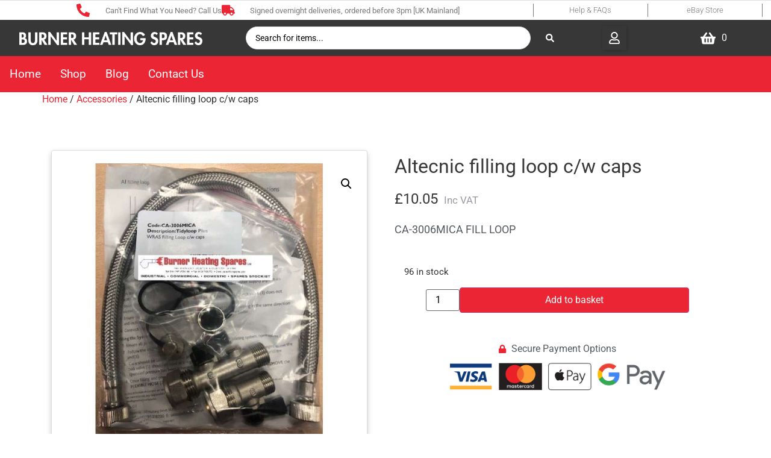

--- FILE ---
content_type: text/html; charset=UTF-8
request_url: https://bhspares.com/wp-admin/admin-ajax.php?nocache=942817
body_size: -35
content:
<span class="woocommerce-Price-amount amount"><bdi><span class="woocommerce-Price-currencySymbol">&pound;</span>10.05</bdi></span>

--- FILE ---
content_type: text/css
request_url: https://bhspares.com/wp-content/uploads/elementor/css/post-1124.css?ver=1769659504
body_size: 2208
content:
.elementor-1124 .elementor-element.elementor-element-3282ca4c .elementor-repeater-item-45bb31d.jet-parallax-section__layout .jet-parallax-section__image{background-size:auto;}.elementor-1124 .elementor-element.elementor-element-3282ca4c > .elementor-container{max-width:1440px;}.elementor-1124 .elementor-element.elementor-element-57c59f2f .elementor-repeater-item-45bb31d.jet-parallax-section__layout .jet-parallax-section__image{background-size:auto;}.elementor-1124 .elementor-element.elementor-element-57c59f2f > .elementor-container{max-width:1440px;}.elementor-1124 .elementor-element.elementor-element-92a51da > .elementor-container > .elementor-column > .elementor-widget-wrap{align-content:center;align-items:center;}.elementor-1124 .elementor-element.elementor-element-92a51da .elementor-repeater-item-45bb31d.jet-parallax-section__layout .jet-parallax-section__image{background-size:auto;}.elementor-widget-icon-list .elementor-icon-list-item:not(:last-child):after{border-color:var( --e-global-color-text );}.elementor-widget-icon-list .elementor-icon-list-icon i{color:var( --e-global-color-primary );}.elementor-widget-icon-list .elementor-icon-list-icon svg{fill:var( --e-global-color-primary );}.elementor-widget-icon-list .elementor-icon-list-item > .elementor-icon-list-text, .elementor-widget-icon-list .elementor-icon-list-item > a{font-family:var( --e-global-typography-text-font-family ), Sans-serif;font-weight:var( --e-global-typography-text-font-weight );}.elementor-widget-icon-list .elementor-icon-list-text{color:var( --e-global-color-secondary );}.elementor-1124 .elementor-element.elementor-element-a2ad1e4 .elementor-icon-list-items:not(.elementor-inline-items) .elementor-icon-list-item:not(:last-child){padding-block-end:calc(30px/2);}.elementor-1124 .elementor-element.elementor-element-a2ad1e4 .elementor-icon-list-items:not(.elementor-inline-items) .elementor-icon-list-item:not(:first-child){margin-block-start:calc(30px/2);}.elementor-1124 .elementor-element.elementor-element-a2ad1e4 .elementor-icon-list-items.elementor-inline-items .elementor-icon-list-item{margin-inline:calc(30px/2);}.elementor-1124 .elementor-element.elementor-element-a2ad1e4 .elementor-icon-list-items.elementor-inline-items{margin-inline:calc(-30px/2);}.elementor-1124 .elementor-element.elementor-element-a2ad1e4 .elementor-icon-list-items.elementor-inline-items .elementor-icon-list-item:after{inset-inline-end:calc(-30px/2);}.elementor-1124 .elementor-element.elementor-element-a2ad1e4 .elementor-icon-list-icon i{color:var( --e-global-color-95f5ce2 );transition:color 0.3s;}.elementor-1124 .elementor-element.elementor-element-a2ad1e4 .elementor-icon-list-icon svg{fill:var( --e-global-color-95f5ce2 );transition:fill 0.3s;}.elementor-1124 .elementor-element.elementor-element-a2ad1e4{--e-icon-list-icon-size:22px;--icon-vertical-offset:0px;}.elementor-1124 .elementor-element.elementor-element-a2ad1e4 .elementor-icon-list-icon{padding-inline-end:15px;}.elementor-1124 .elementor-element.elementor-element-a2ad1e4 .elementor-icon-list-item > .elementor-icon-list-text, .elementor-1124 .elementor-element.elementor-element-a2ad1e4 .elementor-icon-list-item > a{font-family:"Roboto", Sans-serif;font-size:0.8em;font-weight:400;}.elementor-1124 .elementor-element.elementor-element-a2ad1e4 .elementor-icon-list-text{color:var( --e-global-color-text );transition:color 0.3s;}.elementor-1124 .elementor-element.elementor-element-369ea9e5 > .elementor-element-populated{border-style:solid;border-width:0px 1px 0px 1px;border-color:var( --e-global-color-text );padding:5px 5px 5px 5px;}.elementor-widget-heading .elementor-heading-title{font-family:var( --e-global-typography-primary-font-family ), Sans-serif;font-weight:var( --e-global-typography-primary-font-weight );color:var( --e-global-color-primary );}.elementor-1124 .elementor-element.elementor-element-6bc8875c{text-align:center;}.elementor-1124 .elementor-element.elementor-element-6bc8875c .elementor-heading-title{font-family:"Roboto", Sans-serif;font-size:0.8em;font-weight:300;color:var( --e-global-color-text );}.elementor-1124 .elementor-element.elementor-element-6d1de3df > .elementor-element-populated{border-style:solid;border-width:0px 1px 0px 0px;border-color:var( --e-global-color-text );padding:5px 5px 5px 5px;}.elementor-1124 .elementor-element.elementor-element-78300071{text-align:center;}.elementor-1124 .elementor-element.elementor-element-78300071 .elementor-heading-title{font-family:"Roboto", Sans-serif;font-size:0.8em;font-weight:300;color:var( --e-global-color-text );}.elementor-1124 .elementor-element.elementor-element-92a51da > .elementor-container{max-width:1400px;}.elementor-1124 .elementor-element.elementor-element-92a51da{border-style:solid;border-width:1px 0px 0px 0px;border-color:#E1E1E1;transition:background 0.3s, border 0.3s, border-radius 0.3s, box-shadow 0.3s;margin-top:0px;margin-bottom:0px;padding:5px 5px 5px 5px;}.elementor-1124 .elementor-element.elementor-element-92a51da > .elementor-background-overlay{transition:background 0.3s, border-radius 0.3s, opacity 0.3s;}.elementor-1124 .elementor-element.elementor-element-6c56b973 > .elementor-container > .elementor-column > .elementor-widget-wrap{align-content:center;align-items:center;}.elementor-1124 .elementor-element.elementor-element-6c56b973 .elementor-repeater-item-1ce666c.jet-parallax-section__layout .jet-parallax-section__image{background-size:auto;}.elementor-1124 .elementor-element.elementor-element-6539e85 > .elementor-element-populated{margin:0px 0px 0px 0px;--e-column-margin-right:0px;--e-column-margin-left:0px;padding:0px 0px 0px 0px;}.elementor-widget-image .widget-image-caption{color:var( --e-global-color-text );font-family:var( --e-global-typography-text-font-family ), Sans-serif;font-weight:var( --e-global-typography-text-font-weight );}.elementor-widget-jet-ajax-search .jet-search-title-fields__item-label{font-family:var( --e-global-typography-text-font-family ), Sans-serif;font-weight:var( --e-global-typography-text-font-weight );}.elementor-widget-jet-ajax-search .jet-search-title-fields__item-value{font-family:var( --e-global-typography-text-font-family ), Sans-serif;font-weight:var( --e-global-typography-text-font-weight );}.elementor-widget-jet-ajax-search .jet-search-content-fields__item-label{font-family:var( --e-global-typography-text-font-family ), Sans-serif;font-weight:var( --e-global-typography-text-font-weight );}.elementor-widget-jet-ajax-search .jet-search-content-fields__item-value{font-family:var( --e-global-typography-text-font-family ), Sans-serif;font-weight:var( --e-global-typography-text-font-weight );}.elementor-1124 .elementor-element.elementor-element-e9cf791 .jet-ajax-search__source-results-item_icon svg{width:24px;}.elementor-1124 .elementor-element.elementor-element-e9cf791 .jet-ajax-search__source-results-item_icon{font-size:24px;}.elementor-1124 .elementor-element.elementor-element-e9cf791 .jet-ajax-search__field{border-radius:50px 50px 50px 50px;}.elementor-1124 .elementor-element.elementor-element-e9cf791 .jet-ajax-search__submit{background-color:var( --e-global-color-8a64662 );}.elementor-1124 .elementor-element.elementor-element-e9cf791 .jet-ajax-search__results-area{box-shadow:0px 0px 10px 0px rgba(0,0,0,0.5);}.elementor-1124 .elementor-element.elementor-element-e9cf791 .jet-ajax-search__item-title{color:var( --e-global-color-95f5ce2 );}.elementor-1124 .elementor-element.elementor-element-e9cf791 .jet-ajax-search__item-content{color:var( --e-global-color-8a64662 );}.elementor-1124 .elementor-element.elementor-element-e9cf791 .jet-ajax-search__number-button{font-size:18px;letter-spacing:7.6px;color:var( --e-global-color-8a64662 );}.elementor-1124 .elementor-element.elementor-element-e9cf791 .jet-ajax-search__number-button:hover{color:var( --e-global-color-95f5ce2 );}.elementor-1124 .elementor-element.elementor-element-e9cf791 .jet-ajax-search__number-button.jet-ajax-search__active-button{color:var( --e-global-color-95f5ce2 );}.elementor-widget-jet-hamburger-panel .jet-hamburger-panel__toggle{background-color:var( --e-global-color-primary );}.elementor-widget-jet-hamburger-panel .jet-hamburger-panel__toggle:hover{background-color:var( --e-global-color-primary );}.elementor-widget-jet-hamburger-panel .jet-hamburger-panel__toggle-label{font-family:var( --e-global-typography-primary-font-family ), Sans-serif;font-weight:var( --e-global-typography-primary-font-weight );}.elementor-widget-jet-hamburger-panel .jet-hamburger-panel__toggle:hover .jet-hamburger-panel__toggle-label{font-family:var( --e-global-typography-primary-font-family ), Sans-serif;font-weight:var( --e-global-typography-primary-font-weight );}.elementor-1124 .elementor-element.elementor-element-32b209ba .jet-hamburger-panel__toggle{background-color:var( --e-global-color-8a64662 );}.elementor-1124 .elementor-element.elementor-element-32b209ba .jet-hamburger-panel{justify-content:center;}.elementor-1124 .elementor-element.elementor-element-32b209ba .jet-hamburger-panel__instance{z-index:99;}.elementor-1124 .elementor-element.elementor-element-32b209ba .jet-hamburger-panel__inner{border-radius:0px 0px 0px 0px;}.elementor-1124 .elementor-element.elementor-element-32b209ba .jet-hamburger-panel__close-button{color:var( --e-global-color-8a64662 );font-size:1.4em;width:5em;height:5em;}.elementor-1124 .elementor-element.elementor-element-32b209ba .jet-hamburger-panel__close-button:before{font-size:1.4em;}.elementor-1124 .elementor-element.elementor-element-bf56dbe .jet-ajax-search__source-results-item_icon svg{width:24px;}.elementor-1124 .elementor-element.elementor-element-bf56dbe .jet-ajax-search__source-results-item_icon{font-size:24px;}.elementor-1124 .elementor-element.elementor-element-bf56dbe .jet-ajax-search__field{border-radius:50px 50px 50px 50px;}.elementor-1124 .elementor-element.elementor-element-bf56dbe .jet-ajax-search__submit{background-color:var( --e-global-color-8a64662 );}.elementor-1124 .elementor-element.elementor-element-bf56dbe .jet-ajax-search__results-area{box-shadow:0px 0px 10px 0px rgba(0,0,0,0.5);}.elementor-1124 .elementor-element.elementor-element-bf56dbe .jet-ajax-search__item-title{color:var( --e-global-color-95f5ce2 );}.elementor-1124 .elementor-element.elementor-element-bf56dbe .jet-ajax-search__item-content{color:var( --e-global-color-8a64662 );}.elementor-1124 .elementor-element.elementor-element-bf56dbe .jet-ajax-search__number-button{font-size:18px;letter-spacing:7.6px;color:var( --e-global-color-8a64662 );}.elementor-1124 .elementor-element.elementor-element-bf56dbe .jet-ajax-search__number-button:hover{color:var( --e-global-color-95f5ce2 );}.elementor-1124 .elementor-element.elementor-element-bf56dbe .jet-ajax-search__number-button.jet-ajax-search__active-button{color:var( --e-global-color-95f5ce2 );}.elementor-1124 .elementor-element.elementor-element-463fbc00{z-index:999;}.elementor-1124 .elementor-element.elementor-element-463fbc00 .elementor-jet-blocks-cart{justify-content:center;}.elementor-1124 .elementor-element.elementor-element-463fbc00 .jet-blocks-cart__icon{color:var( --e-global-color-84df154 );font-size:25px;margin-right:10px;}.elementor-1124 .elementor-element.elementor-element-463fbc00 .jet-blocks-cart__count{color:var( --e-global-color-84df154 );}.elementor-1124 .elementor-element.elementor-element-463fbc00 .jet-blocks-cart__list{width:300px;}.elementor-1124 .elementor-element.elementor-element-463fbc00 .jet-blocks-cart__close-button{color:var( --e-global-color-8a64662 );}.elementor-1124 .elementor-element.elementor-element-463fbc00 .widget_shopping_cart .woocommerce-mini-cart-item a:not(.remove){color:var( --e-global-color-8a64662 );}.elementor-1124 .elementor-element.elementor-element-463fbc00 .widget_shopping_cart .woocommerce-mini-cart-item .remove{color:var( --e-global-color-8a64662 );}.elementor-1124 .elementor-element.elementor-element-463fbc00 .widget_shopping_cart .woocommerce-mini-cart-item .remove:hover{color:var( --e-global-color-95f5ce2 );}.elementor-1124 .elementor-element.elementor-element-463fbc00 .widget_shopping_cart .woocommerce-mini-cart__buttons.buttons .button.wc-forward:not(.checkout){background-color:var( --e-global-color-8a64662 );color:var( --e-global-color-84df154 );}.elementor-1124 .elementor-element.elementor-element-463fbc00 .widget_shopping_cart .woocommerce-mini-cart__buttons.buttons .button.checkout.wc-forward{background-color:var( --e-global-color-95f5ce2 );color:var( --e-global-color-84df154 );}.elementor-1124 .elementor-element.elementor-element-6c56b973:not(.elementor-motion-effects-element-type-background), .elementor-1124 .elementor-element.elementor-element-6c56b973 > .elementor-motion-effects-container > .elementor-motion-effects-layer{background-color:#373737;}.elementor-1124 .elementor-element.elementor-element-6c56b973 > .elementor-container{max-width:1350px;}.elementor-1124 .elementor-element.elementor-element-6c56b973{transition:background 0.3s, border 0.3s, border-radius 0.3s, box-shadow 0.3s;padding:0em 2em 0em 2em;}.elementor-1124 .elementor-element.elementor-element-6c56b973 > .elementor-background-overlay{transition:background 0.3s, border-radius 0.3s, opacity 0.3s;}.elementor-1124 .elementor-element.elementor-element-7f0d550e .elementor-repeater-item-c4fac5b.jet-parallax-section__layout .jet-parallax-section__image{background-size:auto;}.elementor-1124 .elementor-element.elementor-element-720e0dce > .elementor-element-populated{margin:0px 0px 0px 0px;--e-column-margin-right:0px;--e-column-margin-left:0px;padding:0em 0em 0em 0em;}.elementor-1124 .elementor-element.elementor-element-6acdfe81 .jet-nav--horizontal{justify-content:flex-start;text-align:left;}.elementor-1124 .elementor-element.elementor-element-6acdfe81 .jet-nav--vertical .menu-item-link-top{justify-content:flex-start;text-align:left;}.elementor-1124 .elementor-element.elementor-element-6acdfe81 .jet-nav--vertical-sub-bottom .menu-item-link-sub{justify-content:flex-start;text-align:left;}.elementor-1124 .elementor-element.elementor-element-6acdfe81 .jet-mobile-menu.jet-mobile-menu-trigger-active .menu-item-link{justify-content:flex-start;text-align:left;}.elementor-1124 .elementor-element.elementor-element-6acdfe81 > .elementor-widget-container{margin:0px 0px 0px 0px;padding:0em 0em 0em 0em;}body:not(.rtl) .elementor-1124 .elementor-element.elementor-element-6acdfe81 .jet-nav--horizontal .jet-nav__sub{text-align:left;}body.rtl .elementor-1124 .elementor-element.elementor-element-6acdfe81 .jet-nav--horizontal .jet-nav__sub{text-align:right;}.elementor-1124 .elementor-element.elementor-element-6acdfe81 .menu-item-link-top{color:var( --e-global-color-84df154 );padding:1em 1em 1em 1em;}.elementor-1124 .elementor-element.elementor-element-6acdfe81 .menu-item-link-top .jet-nav-link-text{font-size:1.2em;font-weight:400;}.elementor-1124 .elementor-element.elementor-element-6acdfe81 .menu-item:hover > .menu-item-link-top{background-color:var( --e-global-color-84df154 );color:var( --e-global-color-95f5ce2 );}.elementor-1124 .elementor-element.elementor-element-6acdfe81 .menu-item.current-menu-item .menu-item-link-top{background-color:var( --e-global-color-84df154 );color:var( --e-global-color-95f5ce2 );}.elementor-1124 .elementor-element.elementor-element-6acdfe81 .jet-nav__mobile-trigger{color:var( --e-global-color-84df154 );}.elementor-1124 .elementor-element.elementor-element-7f0d550e:not(.elementor-motion-effects-element-type-background), .elementor-1124 .elementor-element.elementor-element-7f0d550e > .elementor-motion-effects-container > .elementor-motion-effects-layer{background-color:var( --e-global-color-95f5ce2 );}.elementor-1124 .elementor-element.elementor-element-7f0d550e > .elementor-container{max-width:1350px;}.elementor-1124 .elementor-element.elementor-element-7f0d550e{transition:background 0.3s, border 0.3s, border-radius 0.3s, box-shadow 0.3s;margin-top:0px;margin-bottom:0px;padding:0px 0px 0px 0px;}.elementor-1124 .elementor-element.elementor-element-7f0d550e > .elementor-background-overlay{transition:background 0.3s, border-radius 0.3s, opacity 0.3s;}.elementor-theme-builder-content-area{height:400px;}.elementor-location-header:before, .elementor-location-footer:before{content:"";display:table;clear:both;}@media(max-width:1024px){.elementor-1124 .elementor-element.elementor-element-32b209ba .jet-hamburger-panel__close-button{width:2.3em;height:2.3em;}}@media(min-width:768px){.elementor-1124 .elementor-element.elementor-element-cc31bc0{width:69.297%;}.elementor-1124 .elementor-element.elementor-element-369ea9e5{width:15.014%;}.elementor-1124 .elementor-element.elementor-element-6d1de3df{width:14.994%;}.elementor-1124 .elementor-element.elementor-element-6539e85{width:25.035%;}.elementor-1124 .elementor-element.elementor-element-4c39995{width:5.037%;}.elementor-1124 .elementor-element.elementor-element-1f0b0ff0{width:45.037%;}.elementor-1124 .elementor-element.elementor-element-57fe4e02{width:12.222%;}.elementor-1124 .elementor-element.elementor-element-462b5ec2{width:4.963%;}.elementor-1124 .elementor-element.elementor-element-7dc8a0e{width:5.014%;}}@media(max-width:1024px) and (min-width:768px){.elementor-1124 .elementor-element.elementor-element-cc31bc0{width:100%;}}@media(max-width:767px){.elementor-1124 .elementor-element.elementor-element-c447797 > .elementor-widget-container{padding:0px 0px 20px 0px;}.elementor-1124 .elementor-element.elementor-element-57fe4e02{width:15%;}.elementor-1124 .elementor-element.elementor-element-32b209ba .jet-hamburger-panel{justify-content:center;}.elementor-1124 .elementor-element.elementor-element-32b209ba .jet-hamburger-panel__instance{width:400px;}.elementor-1124 .elementor-element.elementor-element-32b209ba .jet-hamburger-panel__close-button:before{font-size:1.4em;}.elementor-1124 .elementor-element.elementor-element-32b209ba .jet-hamburger-panel__close-button{font-size:1.4em;width:2em;height:2em;}.elementor-1124 .elementor-element.elementor-element-32b209ba .jet-hamburger-panel__icon:before{font-size:0.8em;}.elementor-1124 .elementor-element.elementor-element-32b209ba .jet-hamburger-panel__icon{font-size:0.8em;width:0.8em;height:0.8em;}.elementor-1124 .elementor-element.elementor-element-462b5ec2{width:70%;}.elementor-bc-flex-widget .elementor-1124 .elementor-element.elementor-element-462b5ec2.elementor-column .elementor-widget-wrap{align-items:center;}.elementor-1124 .elementor-element.elementor-element-462b5ec2.elementor-column.elementor-element[data-element_type="column"] > .elementor-widget-wrap.elementor-element-populated{align-content:center;align-items:center;}.elementor-1124 .elementor-element.elementor-element-462b5ec2.elementor-column > .elementor-widget-wrap{justify-content:center;}.elementor-1124 .elementor-element.elementor-element-462b5ec2 > .elementor-element-populated{margin:0px 0px 0px 0px;--e-column-margin-right:0px;--e-column-margin-left:0px;padding:0px 0px 0px 0px;}.elementor-1124 .elementor-element.elementor-element-7dc8a0e{width:15%;}.elementor-1124 .elementor-element.elementor-element-463fbc00 .jet-blocks-cart__icon{font-size:20px;}.elementor-1124 .elementor-element.elementor-element-6c56b973{padding:1em 1em 1em 1em;}.elementor-1124 .elementor-element.elementor-element-6acdfe81 .jet-nav--horizontal{justify-content:center;text-align:center;}.elementor-1124 .elementor-element.elementor-element-6acdfe81 .jet-nav--vertical .menu-item-link-top{justify-content:center;text-align:center;}.elementor-1124 .elementor-element.elementor-element-6acdfe81 .jet-nav--vertical-sub-bottom .menu-item-link-sub{justify-content:center;text-align:center;}.elementor-1124 .elementor-element.elementor-element-6acdfe81 .jet-mobile-menu.jet-mobile-menu-trigger-active .menu-item-link{justify-content:center;text-align:center;}.elementor-1124 .elementor-element.elementor-element-6acdfe81 .menu-item-link-top{padding:1em 1em 1em 1em;}}

--- FILE ---
content_type: text/css
request_url: https://bhspares.com/wp-content/uploads/elementor/css/post-1762.css?ver=1769659504
body_size: 1860
content:
.elementor-1762 .elementor-element.elementor-element-7514f58 .elementor-repeater-item-c4fac5b.jet-parallax-section__layout .jet-parallax-section__image{background-size:auto;}.elementor-1762 .elementor-element.elementor-element-188768c > .elementor-element-populated{margin:0px 0px 0px 0px;--e-column-margin-right:0px;--e-column-margin-left:0px;padding:0em 0em 0em 0em;}.elementor-1762 .elementor-element.elementor-element-30ed2ab .jet-nav--horizontal{justify-content:center;text-align:center;}.elementor-1762 .elementor-element.elementor-element-30ed2ab .jet-nav--vertical .menu-item-link-top{justify-content:center;text-align:center;}.elementor-1762 .elementor-element.elementor-element-30ed2ab .jet-nav--vertical-sub-bottom .menu-item-link-sub{justify-content:center;text-align:center;}.elementor-1762 .elementor-element.elementor-element-30ed2ab .jet-mobile-menu.jet-mobile-menu-trigger-active .menu-item-link{justify-content:center;text-align:center;}.elementor-1762 .elementor-element.elementor-element-30ed2ab > .elementor-widget-container{margin:0px 0px 0px 0px;padding:0em 0em 0em 0em;}body:not(.rtl) .elementor-1762 .elementor-element.elementor-element-30ed2ab .jet-nav--horizontal .jet-nav__sub{text-align:left;}body.rtl .elementor-1762 .elementor-element.elementor-element-30ed2ab .jet-nav--horizontal .jet-nav__sub{text-align:right;}.elementor-1762 .elementor-element.elementor-element-30ed2ab .menu-item-link-top{color:var( --e-global-color-84df154 );padding:1em 1em 1em 1em;}.elementor-1762 .elementor-element.elementor-element-30ed2ab .menu-item-link-top .jet-nav-link-text{font-size:1.2em;font-weight:400;}.elementor-1762 .elementor-element.elementor-element-30ed2ab .menu-item:hover > .menu-item-link-top{background-color:var( --e-global-color-84df154 );color:var( --e-global-color-95f5ce2 );}.elementor-1762 .elementor-element.elementor-element-30ed2ab .menu-item.current-menu-item .menu-item-link-top{background-color:var( --e-global-color-84df154 );color:var( --e-global-color-95f5ce2 );}.elementor-1762 .elementor-element.elementor-element-7514f58:not(.elementor-motion-effects-element-type-background), .elementor-1762 .elementor-element.elementor-element-7514f58 > .elementor-motion-effects-container > .elementor-motion-effects-layer{background-color:var( --e-global-color-8a64662 );}.elementor-1762 .elementor-element.elementor-element-7514f58 > .elementor-container{max-width:1350px;}.elementor-1762 .elementor-element.elementor-element-7514f58{transition:background 0.3s, border 0.3s, border-radius 0.3s, box-shadow 0.3s;margin-top:0px;margin-bottom:0px;padding:0px 0px 0px 0px;}.elementor-1762 .elementor-element.elementor-element-7514f58 > .elementor-background-overlay{transition:background 0.3s, border-radius 0.3s, opacity 0.3s;}.elementor-1762 .elementor-element.elementor-element-6856c6b5 .elementor-repeater-item-46ab43e.jet-parallax-section__layout .jet-parallax-section__image{background-size:auto;}.elementor-widget-heading .elementor-heading-title{font-family:var( --e-global-typography-primary-font-family ), Sans-serif;font-weight:var( --e-global-typography-primary-font-weight );color:var( --e-global-color-primary );}.elementor-1762 .elementor-element.elementor-element-72dc2e70 > .elementor-widget-container{margin:0px 0px 20px 0px;}.elementor-1762 .elementor-element.elementor-element-72dc2e70 .elementor-heading-title{font-family:"Muli", Sans-serif;font-size:18px;font-weight:600;line-height:24px;letter-spacing:0px;color:#252531;}.elementor-widget-icon-list .elementor-icon-list-item:not(:last-child):after{border-color:var( --e-global-color-text );}.elementor-widget-icon-list .elementor-icon-list-icon i{color:var( --e-global-color-primary );}.elementor-widget-icon-list .elementor-icon-list-icon svg{fill:var( --e-global-color-primary );}.elementor-widget-icon-list .elementor-icon-list-item > .elementor-icon-list-text, .elementor-widget-icon-list .elementor-icon-list-item > a{font-family:var( --e-global-typography-text-font-family ), Sans-serif;font-weight:var( --e-global-typography-text-font-weight );}.elementor-widget-icon-list .elementor-icon-list-text{color:var( --e-global-color-secondary );}.elementor-1762 .elementor-element.elementor-element-57716486{width:auto;max-width:auto;--icon-vertical-offset:0px;}.elementor-1762 .elementor-element.elementor-element-57716486 .elementor-icon-list-icon i{transition:color 0.3s;}.elementor-1762 .elementor-element.elementor-element-57716486 .elementor-icon-list-icon svg{transition:fill 0.3s;}.elementor-1762 .elementor-element.elementor-element-57716486 .elementor-icon-list-item > .elementor-icon-list-text, .elementor-1762 .elementor-element.elementor-element-57716486 .elementor-icon-list-item > a{font-family:"Muli", Sans-serif;font-size:14px;font-weight:400;line-height:30px;letter-spacing:0px;}.elementor-1762 .elementor-element.elementor-element-57716486 .elementor-icon-list-text{color:#777777;transition:color 0.3s;}.elementor-1762 .elementor-element.elementor-element-2a9271c8 > .elementor-widget-container{margin:0px 0px 20px 0px;}.elementor-1762 .elementor-element.elementor-element-2a9271c8 .elementor-heading-title{font-family:"Muli", Sans-serif;font-size:18px;font-weight:600;line-height:24px;letter-spacing:0px;color:#252531;}.elementor-1762 .elementor-element.elementor-element-3278c248{width:auto;max-width:auto;--icon-vertical-offset:0px;}.elementor-1762 .elementor-element.elementor-element-3278c248 .elementor-icon-list-icon i{transition:color 0.3s;}.elementor-1762 .elementor-element.elementor-element-3278c248 .elementor-icon-list-icon svg{transition:fill 0.3s;}.elementor-1762 .elementor-element.elementor-element-3278c248 .elementor-icon-list-item > .elementor-icon-list-text, .elementor-1762 .elementor-element.elementor-element-3278c248 .elementor-icon-list-item > a{font-family:"Muli", Sans-serif;font-size:14px;font-weight:400;line-height:30px;letter-spacing:0px;}.elementor-1762 .elementor-element.elementor-element-3278c248 .elementor-icon-list-text{color:#777777;transition:color 0.3s;}.elementor-1762 .elementor-element.elementor-element-146f5768 > .elementor-widget-container{margin:0px 0px 20px 0px;}.elementor-1762 .elementor-element.elementor-element-146f5768 .elementor-heading-title{font-family:"Muli", Sans-serif;font-size:18px;font-weight:600;line-height:24px;letter-spacing:0px;color:#252531;}.elementor-widget-text-editor{font-family:var( --e-global-typography-text-font-family ), Sans-serif;font-weight:var( --e-global-typography-text-font-weight );color:var( --e-global-color-text );}.elementor-widget-text-editor.elementor-drop-cap-view-stacked .elementor-drop-cap{background-color:var( --e-global-color-primary );}.elementor-widget-text-editor.elementor-drop-cap-view-framed .elementor-drop-cap, .elementor-widget-text-editor.elementor-drop-cap-view-default .elementor-drop-cap{color:var( --e-global-color-primary );border-color:var( --e-global-color-primary );}.elementor-1762 .elementor-element.elementor-element-efaf9af > .elementor-widget-container{margin:0px 0px 14px 0px;}.elementor-1762 .elementor-element.elementor-element-efaf9af{font-family:"Muli", Sans-serif;font-size:14px;font-weight:400;line-height:20px;letter-spacing:0px;color:#777777;}.elementor-1762 .elementor-element.elementor-element-25594c4c > .elementor-widget-container{margin:0px 0px 20px 0px;}.elementor-1762 .elementor-element.elementor-element-25594c4c .elementor-heading-title{font-family:"Muli", Sans-serif;font-size:18px;font-weight:600;line-height:24px;letter-spacing:0px;color:#252531;}.elementor-1762 .elementor-element.elementor-element-6ec0ccc5 > .elementor-widget-container{margin:0px 0px 14px 0px;}.elementor-1762 .elementor-element.elementor-element-6ec0ccc5{font-family:"Muli", Sans-serif;font-size:14px;font-weight:400;line-height:20px;letter-spacing:0px;color:#777777;}.elementor-1762 .elementor-element.elementor-element-693ab774 .elementor-repeater-item-f4825da.elementor-social-icon{background-color:var( --e-global-color-95f5ce2 );}.elementor-1762 .elementor-element.elementor-element-693ab774 .elementor-repeater-item-f4825da.elementor-social-icon i{color:var( --e-global-color-84df154 );}.elementor-1762 .elementor-element.elementor-element-693ab774 .elementor-repeater-item-f4825da.elementor-social-icon svg{fill:var( --e-global-color-84df154 );}.elementor-1762 .elementor-element.elementor-element-693ab774{--grid-template-columns:repeat(0, auto);--icon-size:20px;--grid-column-gap:5px;--grid-row-gap:0px;}.elementor-1762 .elementor-element.elementor-element-693ab774 .elementor-widget-container{text-align:left;}.elementor-1762 .elementor-element.elementor-element-6856c6b5:not(.elementor-motion-effects-element-type-background), .elementor-1762 .elementor-element.elementor-element-6856c6b5 > .elementor-motion-effects-container > .elementor-motion-effects-layer{background-color:var( --e-global-color-84df154 );}.elementor-1762 .elementor-element.elementor-element-6856c6b5 > .elementor-container{max-width:1170px;}.elementor-1762 .elementor-element.elementor-element-6856c6b5{transition:background 0.3s, border 0.3s, border-radius 0.3s, box-shadow 0.3s;padding:70px 20px 50px 20px;}.elementor-1762 .elementor-element.elementor-element-6856c6b5 > .elementor-background-overlay{transition:background 0.3s, border-radius 0.3s, opacity 0.3s;}.elementor-1762 .elementor-element.elementor-element-6856c6b5 a{color:#777777;}.elementor-1762 .elementor-element.elementor-element-224accc2 .elementor-repeater-item-1f05cd7.jet-parallax-section__layout .jet-parallax-section__image{background-size:auto;}.elementor-1762 .elementor-element.elementor-element-6f29dce6{font-family:"Roboto", Sans-serif;font-size:14px;font-weight:400;color:#777777;}.elementor-widget-divider{--divider-color:var( --e-global-color-secondary );}.elementor-widget-divider .elementor-divider__text{color:var( --e-global-color-secondary );font-family:var( --e-global-typography-secondary-font-family ), Sans-serif;font-weight:var( --e-global-typography-secondary-font-weight );}.elementor-widget-divider.elementor-view-stacked .elementor-icon{background-color:var( --e-global-color-secondary );}.elementor-widget-divider.elementor-view-framed .elementor-icon, .elementor-widget-divider.elementor-view-default .elementor-icon{color:var( --e-global-color-secondary );border-color:var( --e-global-color-secondary );}.elementor-widget-divider.elementor-view-framed .elementor-icon, .elementor-widget-divider.elementor-view-default .elementor-icon svg{fill:var( --e-global-color-secondary );}.elementor-1762 .elementor-element.elementor-element-5e81306c{--divider-border-style:solid;--divider-color:#E5E5E5;--divider-border-width:1px;}.elementor-1762 .elementor-element.elementor-element-5e81306c .elementor-divider-separator{width:100%;}.elementor-1762 .elementor-element.elementor-element-224accc2:not(.elementor-motion-effects-element-type-background), .elementor-1762 .elementor-element.elementor-element-224accc2 > .elementor-motion-effects-container > .elementor-motion-effects-layer{background-color:var( --e-global-color-84df154 );}.elementor-1762 .elementor-element.elementor-element-224accc2 > .elementor-container{max-width:1170px;}.elementor-1762 .elementor-element.elementor-element-224accc2{transition:background 0.3s, border 0.3s, border-radius 0.3s, box-shadow 0.3s;}.elementor-1762 .elementor-element.elementor-element-224accc2 > .elementor-background-overlay{transition:background 0.3s, border-radius 0.3s, opacity 0.3s;}.elementor-1762 .elementor-element.elementor-element-207d6994 .elementor-repeater-item-46ab43e.jet-parallax-section__layout .jet-parallax-section__image{background-size:auto;}.elementor-1762 .elementor-element.elementor-element-27b956c{font-family:"Muli", Sans-serif;font-size:14px;font-weight:400;line-height:20px;letter-spacing:0px;color:#777777;}.elementor-1762 .elementor-element.elementor-element-207d6994:not(.elementor-motion-effects-element-type-background), .elementor-1762 .elementor-element.elementor-element-207d6994 > .elementor-motion-effects-container > .elementor-motion-effects-layer{background-color:var( --e-global-color-84df154 );}.elementor-1762 .elementor-element.elementor-element-207d6994 > .elementor-container{max-width:1170px;}.elementor-1762 .elementor-element.elementor-element-207d6994{transition:background 0.3s, border 0.3s, border-radius 0.3s, box-shadow 0.3s;padding:12px 20px 16px 20px;}.elementor-1762 .elementor-element.elementor-element-207d6994 > .elementor-background-overlay{transition:background 0.3s, border-radius 0.3s, opacity 0.3s;}.elementor-theme-builder-content-area{height:400px;}.elementor-location-header:before, .elementor-location-footer:before{content:"";display:table;clear:both;}@media(max-width:1024px){.elementor-1762 .elementor-element.elementor-element-7bd37984.elementor-column > .elementor-widget-wrap{justify-content:center;}.elementor-1762 .elementor-element.elementor-element-7bd37984 > .elementor-element-populated{margin:0px 0px 30px 0px;--e-column-margin-right:0px;--e-column-margin-left:0px;}.elementor-1762 .elementor-element.elementor-element-72dc2e70{text-align:center;}.elementor-1762 .elementor-element.elementor-element-3bfaa3fc.elementor-column > .elementor-widget-wrap{justify-content:center;}.elementor-1762 .elementor-element.elementor-element-3bfaa3fc > .elementor-element-populated{margin:0px 0px 30px 0px;--e-column-margin-right:0px;--e-column-margin-left:0px;}.elementor-1762 .elementor-element.elementor-element-2a9271c8{text-align:center;}.elementor-1762 .elementor-element.elementor-element-8cc2800.elementor-column > .elementor-widget-wrap{justify-content:center;}.elementor-1762 .elementor-element.elementor-element-146f5768{text-align:center;}.elementor-1762 .elementor-element.elementor-element-efaf9af{text-align:center;}.elementor-1762 .elementor-element.elementor-element-25594c4c{text-align:center;}.elementor-1762 .elementor-element.elementor-element-6ec0ccc5{text-align:center;}.elementor-1762 .elementor-element.elementor-element-693ab774 .elementor-widget-container{text-align:center;}.elementor-1762 .elementor-element.elementor-element-6856c6b5{padding:2em 2em 2em 2em;}.elementor-1762 .elementor-element.elementor-element-6f29dce6{text-align:center;}.elementor-1762 .elementor-element.elementor-element-27b956c{text-align:center;}.elementor-1762 .elementor-element.elementor-element-207d6994{padding:12px 20px 16px 20px;}}@media(min-width:768px){.elementor-1762 .elementor-element.elementor-element-7bd37984{width:25.8%;}.elementor-1762 .elementor-element.elementor-element-3bfaa3fc{width:25.47%;}.elementor-1762 .elementor-element.elementor-element-8cc2800{width:25.47%;}.elementor-1762 .elementor-element.elementor-element-3626532a{width:23.2%;}}@media(max-width:1024px) and (min-width:768px){.elementor-1762 .elementor-element.elementor-element-7bd37984{width:33%;}.elementor-1762 .elementor-element.elementor-element-3bfaa3fc{width:33%;}.elementor-1762 .elementor-element.elementor-element-8cc2800{width:33%;}.elementor-1762 .elementor-element.elementor-element-3626532a{width:100%;}.elementor-1762 .elementor-element.elementor-element-2a1d1beb{width:100%;}}@media(max-width:767px){.elementor-1762 .elementor-element.elementor-element-30ed2ab .menu-item-link-top .jet-nav-link-text{font-size:1em;}.elementor-1762 .elementor-element.elementor-element-30ed2ab .menu-item-link-top{padding:0.75em 0.75em 0.75em 0.75em;}.elementor-1762 .elementor-element.elementor-element-7bd37984.elementor-column > .elementor-widget-wrap{justify-content:center;}.elementor-1762 .elementor-element.elementor-element-72dc2e70 > .elementor-widget-container{margin:0px 0px 10px 0px;}.elementor-1762 .elementor-element.elementor-element-3bfaa3fc.elementor-column > .elementor-widget-wrap{justify-content:center;}.elementor-1762 .elementor-element.elementor-element-2a9271c8 > .elementor-widget-container{margin:0px 0px 10px 0px;}.elementor-1762 .elementor-element.elementor-element-8cc2800.elementor-column > .elementor-widget-wrap{justify-content:center;}.elementor-1762 .elementor-element.elementor-element-8cc2800 > .elementor-element-populated{margin:0px 0px 30px 0px;--e-column-margin-right:0px;--e-column-margin-left:0px;}.elementor-1762 .elementor-element.elementor-element-146f5768 > .elementor-widget-container{margin:0px 0px 10px 0px;}.elementor-1762 .elementor-element.elementor-element-25594c4c > .elementor-widget-container{margin:0px 0px 10px 0px;}.elementor-1762 .elementor-element.elementor-element-693ab774 .elementor-widget-container{text-align:center;}.elementor-1762 .elementor-element.elementor-element-6856c6b5{padding:2em 2em 2em 2em;}.elementor-1762 .elementor-element.elementor-element-2a1d1beb > .elementor-element-populated{margin:0px 0px 10px 0px;--e-column-margin-right:0px;--e-column-margin-left:0px;}.elementor-1762 .elementor-element.elementor-element-27b956c{text-align:center;}.elementor-1762 .elementor-element.elementor-element-207d6994{padding:1em 1em 1em 1em;}}